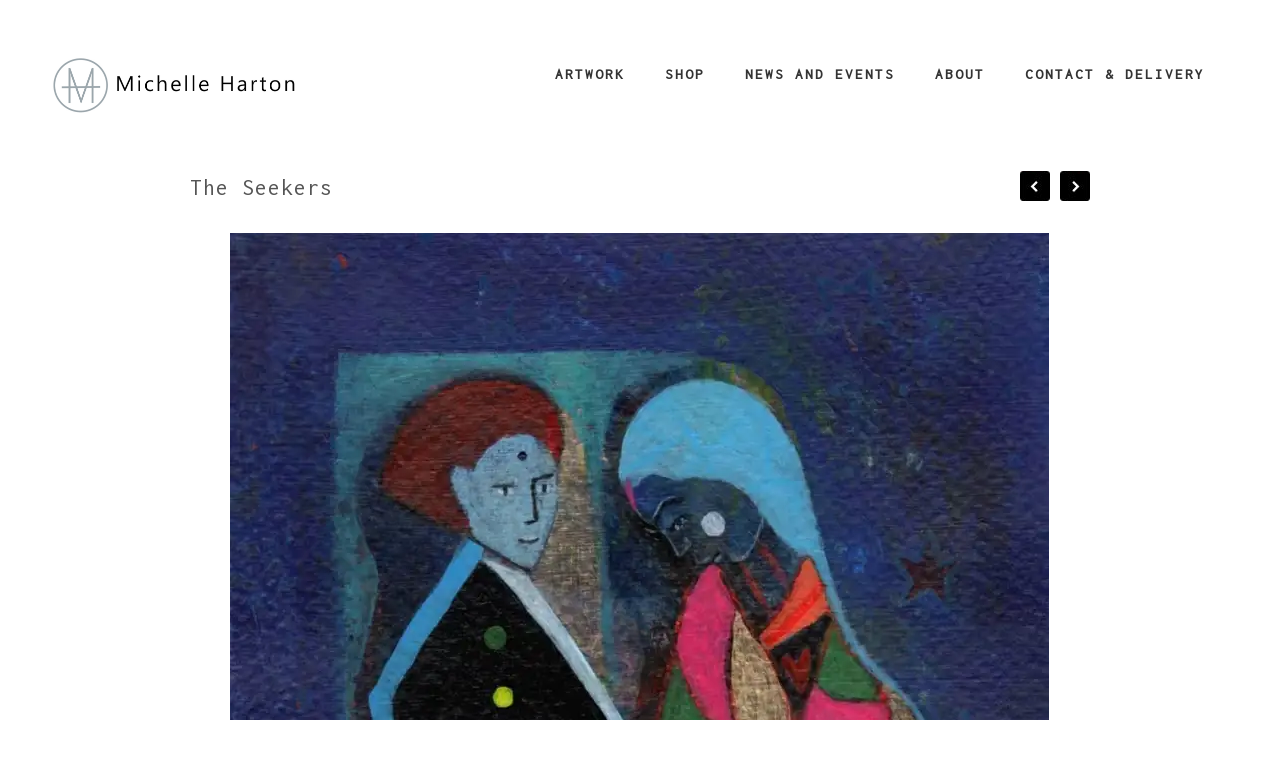

--- FILE ---
content_type: text/css
request_url: https://michellehartonart.com/wp-content/themes/ScreenThemeResFree/style.css
body_size: 2662
content:
/*
Theme Name: Screen Responsive WordPress Theme FREE
Theme URI: http://dessign.net/screentheme
Description: Screen Responsive WordPress Theme is stylish, customizable, simple, and readable. Perfect for any creative, architect or graphic designer.
Version: 2.0.1
Author: Dessign Themes
Author URI: http://www.dessign.net
Tags: 4 column theme, clean, portfolio
*/
/* =WordPress Core
-------------------------------------------------------------- */
.alignnone {
    margin: 5px 20px 20px 0;
}
.aligncenter,
div.aligncenter {
    display: block;
    margin: 5px auto 5px auto;
}
.alignright {
    float:right;
    margin: 5px 0 20px 20px;
}
.alignleft {
    float: left;
    margin: 5px 20px 20px 0;
}
.aligncenter {
    display: block;
    margin: 5px auto 5px auto;
}
a img.alignright {
    float: right;
    margin: 5px 0 20px 20px;
}
a img.alignnone {
    margin: 5px 20px 20px 0;
}
a img.alignleft {
    float: left;
    margin: 5px 20px 20px 0;
}
a img.aligncenter {
    display: block;
    margin-left: auto;
    margin-right: auto
}
.wp-caption {
    background: #fff;
    border: 1px solid #f0f0f0;
    max-width: 96%; /* Image does not overflow the content area */
    padding: 5px 3px 10px;
    text-align: center;
}
.wp-caption.alignnone {
    margin: 5px 20px 20px 0;
}
.wp-caption.alignleft {
    margin: 5px 20px 20px 0;
}
.wp-caption.alignright {
    margin: 5px 0 20px 20px;
}
.wp-caption img {
    border: 0 none;
    height: auto;
    margin: 0;
    max-width: 98.5%;
    padding: 0;
    width: auto;
}
.wp-caption p.wp-caption-text {
    margin: 0;
    padding: 0 4px 5px;
}

@media only screen and (max-width:320px) {
.single_inside_content {
	margin-top: 0px;
  padding-right: 0px;
  padding-bottom: 0px;
  padding-left: 0px;
  font-size: large;
}
}


@media (min-width:801px){
.single_inside_content {
  margin-top: 30px;
  top: 10px;
  padding-right: 0px;
  padding-bottom: 0px;
  padding-left: 0px;
  font-size: large;
}
}


@media (min-width:1281px){

.single_inside_content {
  margin-top: 100px;
  padding-right: 0px;
  padding-bottom: 0px;
  padding-left: 0px;
  font-size: large;
}
}



/* Global */
body, div { margin: 0; padding: 0; }
/*body { font-size: 14px; font-family: 'Inconsolata', monospace; font-weight: 400; color: #222; line-height: 140%; }*/
body { font-size: 14px; font-family: 'Arial', monospace; font-weight: 400; color: #222; line-height: 140%; }
input { font-family: 'Inconsolata', monospace; }
a {color: #333; text-decoration: none; transition: background 0.3s ease 0s, color 0.3s ease 0s; }
a:hover { color: #666; text-decoration: none; }
h1,h2,h3,h4,h5,p { margin: 10px 0; }
img { border: none; }
p { line-height: 140%; }
.left { float: left; }
.right { float: right; }
.clear { clear: both; }
.container { width: 1180px; margin: 0 auto; }
#infscr-loading { DISPLAY: NONE !important; visibility: hidden !important; } /* hide infinite scroll loading image */
::-moz-selection {
    background-color: #000;
    color: #fff;
}
 ::selection {
    background-color: #000;
    color: #fff;
}
/* HTML5 tags */
header, section, footer,
aside, nav, article, figure {
	display: block;
}
/* Header */


#header {  position: absolute; width: 100%;  top: 0; left: 0; padding: 1px 0;  z-index: 9999; }
body.home #header { background: none; }

body.home .header_spacing { display: none; }
 
.slicknav_menu { display: none; }
.sy-pager { display: none !important; }
.logo_cont { float: left; max-width: 250px; margin-right: 25px; }
.full_logo_cont { padding: 0px 0 15px;  text-align: center; float: left; max-width: 250px; }
.full_logo_cont img,
.logo_cont img { max-width: 100%; height: auto; }
.header_right_text { float: right; width: 300px; padding-bottom: 10px; }

.logo { /*float: left; margin-right: 55px;*/ }

.header_bottom { padding: 5px 0; }
.header_menu { float: right; margin-top: 5px; max-width: 900px; }
.header_menu ul { list-style-type: none; margin: 0; padding: 0; }
/*.header_menu ul li { float: left; margin-right: 10px; font-size: 15px; font-weight: 700; letter-spacing: 2px; text-transform: uppercase;
position: relative; padding-bottom: 8px; margin-bottom: 5px; }*/
.header_menu ul li { float: left; margin-right: 10px; font-family: 'Inconsolata', monospace; font-size: 15px; font-weight: 700; letter-spacing: 2px; text-transform: uppercase;
position: relative; padding-bottom: 8px; margin-bottom: 5px; }
.header_menu ul li:last-child { margin-right: 0; }
.header_menu ul li a { color: #333; display: block;  padding: 5px 15px; /*border-bottom: 3px solid #fff;*/ }
.header_menu ul li a:hover,
.header_menu ul li.current-menu-item a,
.header_menu ul li.current_page_item a { color: #000; text-decoration: none; /*border-bottom: 3px solid #000;*/ }
.header_menu ul li ul { position: absolute; top: 32px; left: 0; z-index: 100; display: none; }
.header_menu ul li ul li { float: none; margin: 0; width: 180px;  background-color: #fff; padding: 0; font-size: 12px; font-weight: 400; letter-spacing: 2px; text-transform: uppercase;  }
.header_menu ul li ul li:first-child { border-top: none; }
.header_menu ul li ul li a { padding: 8px 10px; display: block; border-bottom: none; }
.header_menu ul li ul li a:hover {  text-decoration: underline; border: none; }
#gallery::-webkit-scrollbar { display: none !important; }
#gallery {  }
.header_search { float: right; width: 260px; position: relative; margin-left: 10px; }
.header_search input[type=text] { height: 30px; box-sizing: border-box;
    -moz-box-sizing: border-box;
    -webkit-box-sizing: border-box; width: 100%; background-color: #F5F5F5; -moz-border-radius: 8px;
border-radius: 8px; border: none; }
.header_search_icon { position: absolute; top: 8px; right: 8px; }
/* Content */

#home_inside_cont { padding: 0 10px; }
#home_cont {  padding-top: 25px }
#content { padding-top: 25px; }
.home_left { float: left; width: 770px; }
#stalac_cont { text-align: center; }
.stalac_box { max-width: 450px; /*margin: 0 10px; padding: 10px 0;*/ text-align: left; padding-bottom: 3px; }
.stalac_box img { max-width: 100%; height: auto; }

.stalac_box h3 { font-size: 20px; font-weight: 700; text-align: center; line-height: 140%; letter-spacing:2px; }

.stalac_box_img { position: relative; display: block;  }
.stalac_box_img img { display: block; }
.stalac_box iframe { max-width: 100%; height: 350px !important; }
.stalac_box_hover { position: absolute; top: 0; left: 0; width: 100%; height: 100%; text-decoration: none; font-family: 'Inconsolata', monospace; /*background: url('images/black-trans.png') repeat;*/ display: none; }
.stalac_box_hover:hover { text-decoration: none; }
.stalac_box_hover_inside_tbl { display: table; height: 100%; width: 100%; }
.stalac_box_hover_inside_row { display: table-row; }


.stalac_box_hover_inside_cell { display: table-cell; color: #000; vertical-align: middle; padding: 15px 25px;  background: url('images/white-trans.png') repeat; text-decoration: none; }


.stalac_box_hover_inside_cell2 { background-image: none; height: 20px; padding: 0; }
.stalac_box_hover_inside_cell3 { width: 20px; background-image: none; padding: 0; }
.stb_inside {  }


.home_featured { margin: 1px 0; text-align: center; font-size: 24px; line-height: 140%; letter-spacing:2px; color: #222;}

.scroller{position:absolute;bottom:5%;width:100%;padding:12px 0px;text-align:center;color:rgba(0,0,0,0.6);font-family:"Lato",sans-serif;font-weight:300;-webkit-transition:color 0.2s ease-out;-moz-transition:color 0.2s ease-out;-o-transition:color 0.2s ease-out;-ms-transition:color 0.2s ease-out;transition:color 0.2s ease-out;z-index:100}
.scroller .scroller-icon{position:absolute;left:50%;margin-left:-24px;margin-top:-12px;border:2px solid rgba(0,0,0,0.6);font-size:2em;width:50px;height:50px;line-height:50px;text-align:center;line-height:50px;border-radius:50%;-o-border-radius:50%;-ms-border-radius:50%;-moz-border-radius:50%;-webkit-border-radius:50%;-webkit-transition:border-color 0.2s ease-out;-moz-transition:border-color 0.2s ease-out;-o-transition:border-color 0.2s ease-out;-ms-transition:border-color 0.2s ease-out;transition:border-color 0.2s ease-out}
.scroller span{padding-left:80px}
.scroller:hover{cursor:pointer;color:#fff}
.scroller:hover .scroller-icon{border-color:#fff}
.blog_box { margin-bottom: 35px; position: relative; }
.blog_box .left { float: none; position: absolute; width: 380px; background-color: rgba(255,255,255,1);  top: 120px; left: 0; }
.blog_box .left_inside { padding: 15px 10px;  }
.blog_box .left h3 { font-size: 18px; font-weight: 400;  line-height: 130%; letter-spacing:1px; text-transform: uppercase; }
.blog_box .right { float: none; padding-left: 200px; margin-top: 55px; }
.blog_box .right img { max-width: 100%; height: auto; }
.blog_box .right iframe { width: 830px; height: 470px; }
.blog_box_cont { padding-left: 40px; font-size: 16px; padding-right:140px; }
.blog_box .read_more { display: inline-block; padding: 5px 80px; background-color: #222222; color: #fff; font-size: 13px; letter-spacing:2px; }
/*.home_blog_box .read_more { float: right; display: block; padding: 5px 10px; color: #000; text-decoration: none; border: 1px solid #ccc; }*/
.archive_title { margin-bottom: 20px; font-size: 23px; }
.sy-caption-wrap .sy-caption { display: none !important; }
#single_cont { margin-top:55px; }
.single_full_cont { }
.single_left { float: left; width: 830px; font-size: 16px; font-family: 'Inconsolata', monospace; font-weight: 400; color: #555; line-height: 140%; letter-spacing:1px; }


.single_left a {  text-decoration: underline;}


.single_left img { max-width: 100%; height: auto; }
.single_left p { margin-bottom: 15px; }
.single_full { float: none; width: 900px; margin: 0 auto; position: relative; }
h1.single_title { font-size: 23px; margin: 0 0 20px; font-weight: normal; padding-right: 110px; line-height: 140%; letter-spacing:1px;}
.single_inside_content img { max-width: 100%; height: auto; }
#commentform input[type=submit] { background-color: #161616; color: #fff; border: 1px solid #6E6E6E; padding: 3px 5px; }
.next_prev_cont { padding: 25px 0; }
.next_prev_cont .left { float: left; width: 45%; }
.next_prev_cont .left a { display: block; background: url('images/post_prev.png') no-repeat; background-position: top left; padding-left: 25px; min-height: 30px; }
.next_prev_cont .right { float: right; width: 45%; text-align: right; }
.next_prev_cont .right a { display: block; background: url('images/post_next.png') no-repeat; background-position: top right; padding-right: 25px;  min-height: 30px; }
.next_prev_cont_top_right {  padding: 0; position: absolute; top: 0; right: 0; }
.next_prev_cont_top_right .left { float: left; width: auto; }
.next_prev_cont_top_right .left a { display: block; background: url('images/new-prev.png') no-repeat; background-position: top left; padding-left: 0px; min-height: 0px; width: 30px; height: 30px; }
.next_prev_cont_top_right .right { float: right; width: auto; margin-left: 10px; }
.next_prev_cont_top_right .right a { display: block; background: url('images/new-next.png') no-repeat; background-position: top right; padding-right: 0px;  min-height: 0px; width: 30px; height: 30px; }
/* Sidebar */
#sidebar { float: right; width: 300px; }
.side_box { margin-bottom: 25px; }

.side_box a:hover {  text-decoration: underline; }
h3.side_title { margin: 0 0 15px; font-size: 15px; font-weight: bold; }
.side_box ul { list-style-type: none; margin: 0; padding: 0; }
.side_box ul li { margin-bottom: 8px; }
.t1_search_cont input[type=text], .t1_search_cont input[type=submit] { box-sizing: border-box;
    -moz-box-sizing: border-box;
    -webkit-box-sizing: border-box; height: 24px; font-family: 'Inconsolata', monospace; }
.t1_search_cont input[type=text] { width: 180px; }
.t1_search_cont input[type=submit] { border: none; background-color: #252628; color: #90939C; width: 80px; }
/* Footer */
#footer { padding: 0px 0 0px;  margin-top: 25px; }
.footer_box_col { float: left; width: 362px; margin-right: 46px; }
.footer_box { margin: 25px 0; text-align: center; }
.footer_box_col_last { margin-right: 0; }
.footer_copyright_cont { /*padding-bottom: 25px; padding-top: 10px; */ margin-top: 44px; padding-bottom: 5px; text-align: center;  padding-top: 5px; }
.footer_copyright { padding: 20px 0 20px; text-align: right; font-size: 14px; text-align: center; }
.footer_box ul { list-style-type: none; margin: 0; padding: 0; }
.footer_box ul li { margin-bottom: 8px; }
.footer_social { text-align: center; padding-bottom: 15px; }
.footer_social img { display: inline-block; margin: 0 2px; }

--- FILE ---
content_type: text/css
request_url: https://michellehartonart.com/wp-content/themes/ScreenThemeResFree/css/flickerplate.css
body_size: 758
content:
.flickerplate{position:relative;width:100%;height:700px;background-color:#ffffff;overflow:hidden}.flickerplate ul.flicks{width:10000%;height:100%;padding:0px;margin:0px;list-style:none}.flickerplate ul.flicks>li{float:left;width:1%;height:100%;background-position:center;background-size:cover;display:table}.flickerplate ul.flicks>li .flick-inner{height:100%;padding:10px;color:#fff;display:table-cell;vertical-align:middle}.flickerplate ul.flicks>li .flick-inner .flick-content{max-width:68.75em;margin-left:auto;margin-right:auto}.flickerplate ul.flicks>li .flick-title{padding:0px 0px;font-size:2.778em;line-height:1.995em;text-align:center}@media only screen and (max-width: 43.813em){.flickerplate ul.flicks>li .flick-title{font-size:1.667em}}.flickerplate ul.flicks>li 
.flick-sub-text{padding:5px;font-weight:300;line-height:2.5em;color:rgba(255,255,255,0.8);text-align:center}.flickerplate ul.flicks>li .flick-title span.flick-block-text,.flickerplate ul.flicks>li .flick-sub-text span.flick-block-text{padding:12px 18px;background-color:rgba(0,0,0,0.6)}.flickerplate .arrow-navigation{position:absolute;height:80%;width:10%;top:10%;z-index:100;overflow:hidden}.flickerplate .arrow-navigation .arrow{display:block;height:100%;width:90%;-webkit-transition:all 0.2s ease-out;-moz-transition:all 0.2s ease-out;-o-transition:all 0.2s ease-out;-ms-transition:all 0.2s ease-out;transition:all 0.2s ease-out}.flickerplate .arrow-navigation:hover,.flickerplate .arrow-navigation .arrow:hover{cursor:pointer}.flickerplate .arrow-navigation.left{left:0%}.flickerplate .arrow-navigation.left .arrow{opacity:1;margin:0px 0px 0px 50%;background-image:url("../images/flickerplate/arrow-left-light.png");background-repeat:no-repeat;background-position:left}.flickerplate .arrow-navigation.right{right:0%}.flickerplate .arrow-navigation.right .arrow{opacity:1;margin:0px 0px 0px -50%;background-image:url("../images/flickerplate/arrow-right-light.png");background-repeat:no-repeat;background-position:right}.flickerplate .arrow-navigation.left.hover .arrow{opacity:1;margin:0px 0px 0px 20%}.flickerplate .arrow-navigation.right.hover .arrow{opacity:1;margin:0px 0px 0px -20%}.flickerplate .dot-navigation{position:absolute;bottom:0px;width:100%;text-align:center;z-index:100}.flickerplate .dot-navigation ul{text-align:center;list-style:none;padding:0px 15px}.flickerplate .dot-navigation ul li{display:inline-block;float:none}.flickerplate .dot-navigation .dot{width:14px;height:14px;margin:0px 6px;background-color:rgba(255,255,255,0.3);border-radius:50%;-o-border-radius:50%;-ms-border-radius:50%;-moz-border-radius:50%;-webkit-border-radius:50%;-webkit-transition:background-color 0.2s ease-out;-moz-transition:background-color 0.2s ease-out;-o-transition:background-color 0.2s ease-out;-ms-transition:background-color 0.2s ease-out;transition:background-color 0.2s ease-out}.flickerplate .dot-navigation .dot:hover{cursor:pointer;background-color:rgba(255,255,255,0.6)}.flickerplate .dot-navigation .dot.active{background-color:#fff}.flickerplate .dot-navigation.left,.flickerplate .dot-navigation.left ul{text-align:left}.flickerplate .dot-navigation.right,.flickerplate .dot-navigation.right ul{text-align:right}.flickerplate.flicker-theme-dark .arrow-navigation.left .arrow{background-image:url("../images/flickerplate/arrow-left-dark.png")}.flickerplate.flicker-theme-dark .arrow-navigation.right .arrow{background-image:url("../images/flickerplate/arrow-right-dark.png")}.flickerplate.flicker-theme-dark .dot-navigation .dot{background-color:rgba(0,0,0,0.12)}.flickerplate.flicker-theme-dark .dot-navigation .dot:hover{background-color:rgba(0,0,0,0.6)}.flickerplate.flicker-theme-dark .dot-navigation .dot.active{background-color:#000}.flickerplate.flicker-theme-dark ul.flicks li .flick-inner{color:rgba(0,0,0,0.9)}.flickerplate.flicker-theme-dark ul.flicks li .flick-inner .flick-content .flick-sub-text{color:rgba(0,0,0,0.9)}.flickerplate.flicker-theme-dark ul.flicks li .flick-inner .flick-content .flick-title span.flick-block-text,.flickerplate.flicker-theme-dark ul.flicks li .flick-inner .flick-content .flick-sub-text span.flick-block-text{background-color:rgba(255,255,255,0.5)}.flickerplate ul.flicks li.flick-theme-dark .flick-inner{color:rgba(0,0,0,0.9)}.flickerplate ul.flicks li.flick-theme-dark .flick-inner .flick-content .flick-sub-text{color:rgba(0,0,0,0.9)}.flickerplate ul.flicks li.flick-theme-dark .flick-inner .flick-content .flick-title span.flick-block-text,.flickerplate ul.flicks li.flick-theme-dark .flick-inner .flick-content .flick-sub-text span.flick-block-text{background-color:rgba(255,255,255,0.5)}.flickerplate.animate-transform-slide ul.flicks{-webkit-perspective:1000;-webkit-backface-visibility:hidden;transform:translate3d(0%, 0px, 0px);-webkit-transform:translate3d(0%, 0px, 0px);-webkit-transition:-webkit-transform 0.6s;-o-transition:-o-transform 0.6s;-moz-transition:-moz-transform 0.6s;transition:transform 0.6s}.flickerplate.animate-transition-slide ul.flicks{position:relative;left:0%;-webkit-transition:left 0.4s ease-out;-moz-transition:left 0.4s ease-out;-o-transition:left 0.4s ease-out;-ms-transition:left 0.4s ease-out;transition:left 0.4s ease-out}.flickerplate.animate-jquery-slide ul.flicks{position:relative;left:0%}.flickerplate.animate-scroller-slide{padding-bottom:0px;overflow:auto}.flickerplate.animate-scroller-slide ul.flicks{position:auto}
